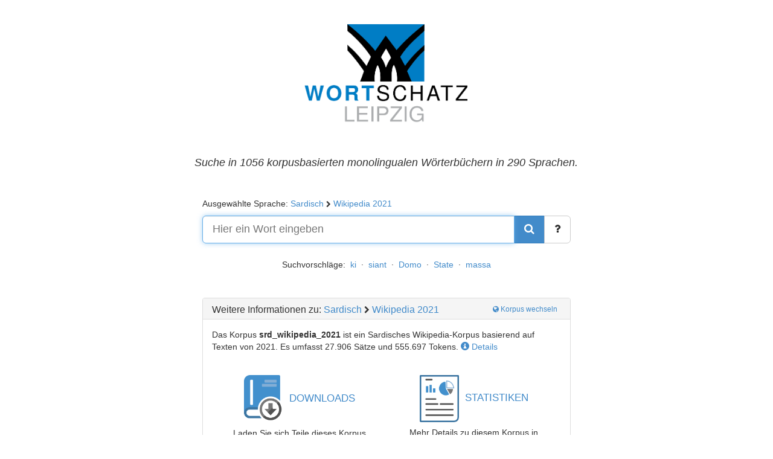

--- FILE ---
content_type: text/html; charset=UTF-8
request_url: https://corpora.uni-leipzig.de/de?corpusId=srd_wikipedia_2021
body_size: 4920
content:
<!DOCTYPE html>
<html xmlns="http://www.w3.org/1999/xhtml">
    <head>
        <meta charset="utf-8">
        <meta http-equiv="X-UA-Compatible" content="IE=edge">
        <meta name="viewport" content="width=device-width, initial-scale=1">
            <title>Leipzig Corpora Collection - Wortschatz Sardisch</title>
    <meta name="description" content="korpusbasierte monolinguale Wörterbücher der Sprache Sardisch, mit 27906 Sätzen. Über 200 weitere Sprachen verfügbar." />
    <meta name="keywords" content="Wörterbuch, einsprachige Wörterbücher, Sprache, dictionary, dictionaries, corpus, corpora, languages, monolingual dictionaries, words, databases" />

        <!-- FA-Icons -->
        <link rel="stylesheet" type="text/css" href="https://corpora.uni-leipzig.de/public/css/font-awesome.min.css" />
        <!-- Bootstrap -->
        <link rel="stylesheet" type="text/css" href="https://corpora.uni-leipzig.de/public/css/bootstrap.min.css" />
        <link rel="stylesheet" type="text/css" href="https://corpora.uni-leipzig.de/public/css/wortschatz.css?l=3" />

        <link rel="stylesheet" type="text/css" href="https://corpora.uni-leipzig.de/public/css/wortschatz_de.css" />

        <!-- HTML5 Shim and Respond.js IE8 support of HTML5 elements and media queries -->
        <!-- WARNING: Respond.js doesn't work if you view the page via file:// -->
        <!--[if lt IE 9]>
        <script src="https://oss.maxcdn.com/html5shiv/3.7.2/html5shiv.min.js"></script>
        <script src="https://oss.maxcdn.com/respond/1.4.2/respond.min.js"></script>
        <![endif]-->
        <link rel="shortcut icon" type="image/x-icon" href="https://corpora.uni-leipzig.de/public/images/favicon.ico" />
        <script type="application/ld+json">
            /*<![CDATA[*/
            {
              "url": "https://corpora.uni-leipzig.de?corpusId=srd_wikipedia_2021",
              "name": "srd_wikipedia_2021",
              "description": "Sardinian Wikipedia corpus based on material from 2021",
              "potentialAction": {"@type":"SearchAction","target":"https://corpora.uni-leipzig.de/word={query}","query-input":"required name=query"},
              "@context": "https://schema.org",
              "@type": "DataSet"
            }/*]]>*/
        </script>
            

    <link rel="canonical" href="https://corpora.uni-leipzig.de/de?corpusId=srd_wikipedia_2021">

    <link rel="alternate" hreflang="de" href="https://corpora.uni-leipzig.de/de?corpusId=srd_wikipedia_2021" />
    <link rel="alternate" hreflang="en" href="https://corpora.uni-leipzig.de/en?corpusId=srd_wikipedia_2021" />
    <link rel="alternate" hreflang="es" href="https://corpora.uni-leipzig.de/es?corpusId=srd_wikipedia_2021" />
    <link rel="alternate" hreflang="fr" href="https://corpora.uni-leipzig.de/fr?corpusId=srd_wikipedia_2021" />
    <link rel="alternate" hreflang="ic" href="https://corpora.uni-leipzig.de/ic?corpusId=srd_wikipedia_2021" />
    <link rel="alternate" hreflang="ar" href="https://corpora.uni-leipzig.de/ar?corpusId=srd_wikipedia_2021" />

    </head>
    <body>
        <div class="wrapper" >
            <div class="container-fluid">
    <div class="frontpage row">
        <div class="col-md-4 col-md-offset-4 col-sm-8 col-sm-offset-2">
            <div id="header">
                <h1>Wortschatz</h1>
            </div>
        </div>

        <div class="col-md-8 col-md-offset-2 col-sm-8 col-sm-offset-2 frontpage-slogan center">
            <h4>Suche in 1056 korpusbasierten monolingualen Wörterbüchern in 290 Sprachen.</h4>
        </div>

        <div class="col-md-6 col-md-offset-3 col-sm-8 col-sm-offset-2">

            <p class="text-left">
                Ausgewählte Sprache:
                <a href="#" data-toggle="modal" data-target="#corpusSelectionModal">Sardisch</a>
                <i class="fa fa-chevron-right" aria-hidden="true" style="font-size: 80%;"></i>
                <a href="#srd" data-toggle="modal" data-target="#corpusSelectionModal" data-open-language="srd">Wikipedia 2021</a>
            </p>

            <!-- Suche-->
            <div class="form-group">
                <form role ="form" method="get" name="frm" id="frm" action="https://corpora.uni-leipzig.de/de/res">
                    <input type="hidden" name="corpusId" value="srd_wikipedia_2021" />
                    <div class="input-group input-group-lg">
                        <input id="searchfield" type="text" class="form-control" name="word" placeholder="Hier ein Wort eingeben" autocomplete="off" autofocus="autofocus" value="">
                        <div class="input-group-btn">
                            <a id="clear-search" class="btn btn-link btn-gray" href="#" style="right: 94px;">
                                <i class="glyphicon glyphicon-remove"></i>
                            </a>

                            <button class="btn btn-primary" type="submit" value="Submit">
                                <i class="fa fa-search"></i>
                            </button>
                            <a class="btn btn-default btn-lg" target="_blank" href="//wortschatz-leipzig.de/de/documentation/faq/#corporaportal_searching" title="Suchmöglichkeiten im Korporaportal">
                                <i class="fa fa-question"></i>
                            </a>
                        </div>

                    </div><!-- /input-group -->

                </form>
            </div>


            <div class="center">
                <!-- Random Words-->
                <div class="random-words">
Suchvorschläge:&nbsp;
    <a href="https://corpora.uni-leipzig.de/de/res?corpusId=srd_wikipedia_2021&word=ki">ki</a>
    &nbsp;·&nbsp;    <a href="https://corpora.uni-leipzig.de/de/res?corpusId=srd_wikipedia_2021&word=siant">siant</a>
    &nbsp;·&nbsp;    <a href="https://corpora.uni-leipzig.de/de/res?corpusId=srd_wikipedia_2021&word=Domo">Domo</a>
    &nbsp;·&nbsp;    <a href="https://corpora.uni-leipzig.de/de/res?corpusId=srd_wikipedia_2021&word=State">State</a>
    &nbsp;·&nbsp;    <a href="https://corpora.uni-leipzig.de/de/res?corpusId=srd_wikipedia_2021&word=massa">massa</a>
    </div>            </div>

        </div>

        <!--Corpora-->
        <div class="col-md-6 col-md-offset-3 col-sm-8 col-sm-offset-2 corpora-box">
            <div class="panel panel-default">

                <div class="panel-heading">
                    <h4 class="panel-title" >
                        <span class="more-information-title">Weitere Informationen zu:</span>
                        <a href="#" data-toggle="modal" data-target="#corpusSelectionModal" title="Korpus wechseln">Sardisch</a>
                        <i class="fa fa-chevron-right" aria-hidden="true" style="font-size: 80%; float: none"></i>
                        <a href="#srd" data-toggle="modal" data-target="#corpusSelectionModal" data-open-language="srd" title="Korpus wechseln">
                            Wikipedia 2021                        </a>
                        <span class="pull-right">
                            <a href="#" class="btn btn-link btn-xs" data-toggle="modal" data-target="#corpusSelectionModal" data-open-language="srd" style="margin-top: -3px;">
                                <i class="fa fa-globe" aria-hidden="true"></i>&nbsp;Korpus wechseln
                            </a>
                        </span>
                    </h4>
                    <div class="clearfix"></div>
                </div>
                <div class="panel-body">
                    <p>
                        Das Korpus <span class="highlight">srd_wikipedia_2021</span> ist ein Sardisches Wikipedia-Korpus basierend auf Texten von 2021.
                                                    Es umfasst <span class="text-nowrap">27.906 Sätze</span>                                und <span class="text-nowrap">555.697 Tokens</span>.
                            <a href="#" data-toggle="modal" data-target="#CorporaInfo" class="text-nowrap"><i class="glyphicon glyphicon-info-sign"></i> Details</a>
                                            </p>
                    <br />

                    <div class="center row">
                        <div class="col-xs-12 col-sm-6">
                            <div class="row">
                                <div class="col-xs-12 visible-xs">
                                    <a class="btn btn-link" target="_blank" href="//wortschatz-leipzig.de/de/download/srd#srd_wikipedia_2021" style="font-size: 1.2em">
                                        <span>DOWNLOADS</span>
                                    </a>
                                </div>
                                <div class="col-xs-5 col-xs-push-7 col-sm-12 col-sm-push-0 corpora-box-symbol">
                                    <a class="btn btn-link" target="_blank" href="//wortschatz-leipzig.de/de/download/srd#srd_wikipedia_2021" style="font-size: 1.2em">
                                        <img src="https://corpora.uni-leipzig.de/public/images/download.png" /><span class="hidden-xs">DOWNLOADS</span>
                                    </a>
                                </div>
                                <div class="col-xs-7 col-xs-pull-5 col-sm-12 col-sm-pull-0">
                                    Laden Sie sich Teile dieses Korpus herunter.
                                </div>
                            </div>
                            <div class="clearfix"></div>
                        </div>

                        <div class="col-xs-12 col-sm-6">
                            <div class="row">
                                <div class="col-xs-12 visible-xs">
                                    <a class="btn btn-link" target="_blank" href="//cls.wortschatz-leipzig.de/de/srd_wikipedia_2021" style="font-size: 1.2em">
                                        <span>STATISTIKEN</span>
                                    </a>
                                </div>
                                <div class="col-xs-5 col-sm-12 corpora-box-symbol">
                                    <a class="btn btn-link" target="_blank" href="//cls.wortschatz-leipzig.de/de/srd_wikipedia_2021" style="font-size: 1.2em">
                                        <img src="https://corpora.uni-leipzig.de/public/images/report.png" /><span class="hidden-xs">STATISTIKEN</span>
                                    </a>
                                </div>
                                <div class="col-xs-7 col-sm-12">
                                    Mehr Details zu diesem Korpus in unseren Korpus- und Sprachstatistiken.
                                </div>
                            </div>
                            <div class="clearfix"></div>
                        </div>

                    </div>

                    <!-- May show additional widgets -->
                    
                </div>
            </div>
        </div>

        
    <div class="modal fade" id="CorporaInfo" tabindex="-1" role="dialog">
         <div class="modal-dialog" role="document">

            <div class="modal-content">
                <div class="modal-header">
                    <button type="button" class="close" data-dismiss="modal" aria-label="Close"><span aria-hidden="true">&times;</span></button>
                    <h4 class="modal-title">
                        Informationen über dieses Korpus:<br />
                        <span class="highlight">
                            Sardisch
                            <i class="fa fa-chevron-right" aria-hidden="true" style="font-size: 80%; float: none"></i>
                            Wikipedia 2021                        </span>
                    </h4>
                </div>
                <div class="modal-body">
                    <div style="margin: 0 5%;">
                        <h4>Beschreibung</h4>
                        <p>Sardisches Wikipedia-Korpus basierend auf Texten von 2021</p>
                        <hr />
                        <h4>Details</h4>

                        <table class="table table-condensed table-borderless">
                            <tr>
                                <th>Name</th>
                                <td>srd_wikipedia_2021</td>
                                                                    <th>Sätze</th>
                                    <td>27.906</td>
                                                            </tr>

                            <tr>
                                <th>Sprache</th>
                                <td>
                                    Sardisch
                                    (<a href="https://en.wikipedia.org/w/index.php?title=ISO_639:srd" target="_blank"><i class="fa fa-wikipedia-w" aria-hidden="true"></i></a>)
                                </td>
                                                                    <th>Types</th>
                                    <td>77.796</td>
                                                            </tr>

                            <tr>
                                <th>Genre</th>
                                <td>Wikipedia</td>
                                                                    <th>Tokens</th>
                                    <td>555.697</td>
                                                            </tr>

                            <tr>
                                <th>Jahr</th>
                                <td>2021</td>
                            </tr>

                            
                        </table>

                        <hr />
                        <h4>Link zum Korpus</h4>
                        <p><a href="https://corpora.uni-leipzig.de?corpusId=srd_wikipedia_2021">https://corpora.uni-leipzig.de?corpusId=srd_wikipedia_2021</a></p>

                                                    <hr />
                            <h4>Wir bedanken uns bei</h4>
                            <p>
                                                                    <a href="https://www.wikipedia.org" target="_blank">Wikipedia</a>: Data<br/>
                                                            </p>
                                                                            <hr />
                            <h4>Annotationen</h4>
                            <p>
                                                                    coocSim<br />
                                                                     GDEX<br />
                                                            </p>
                                                <hr />
                        <h4>Zitieren Sie dieses Korpus</h4>
                        <p>
                            <i>Leipzig Corpora Collection:</i> Sardinian Wikipedia corpus based on material from 2021. Leipzig Corpora Collection. Dataset. https://corpora.uni-leipzig.de?corpusId=srd_wikipedia_2021.
                            <a class="btn btn-link btn-sm" data-toggle="collapse" data-target=".bibtex-code" href="#" role="button" aria-expanded="false" aria-controls="bibtex-code" style="padding:0">BibTeX</a>
                        </p>
                        <div class="collapse bibtex-code">
<pre>
@misc&#123;srd_wikipedia_2021,
    author = {Leipzig Corpora Collection},
    title = &#123;Sardinian Wikipedia corpus based on material from 2021&#125;,
    howpublished = &#123;https://corpora.uni-leipzig.de?corpusId=srd_wikipedia_2021&#125;,
    note = &#123;Accessed: 2025-12-27&#125;
}
</pre>
                        </div>
                    </div>
              </div>
            </div>
          </div>
    </div>







    </div>
</div>
            <div class="push"> </div>
        </div>

        <div class="modal" id="corpusSelectionModal" tabindex="-1" role="dialog" aria-labelledby="myModalLabel" aria-hidden="true"></div>

            <div id="footer">
    <ul id="footerlist" class="breadcrumb">
        <li ><a href="https://www.uni-leipzig.de" title="Universität Leipzig">
            Universität Leipzig</a> </li>
        <li ><a href="https://www.saw-leipzig.de" title="SAW">
            SAW</a> </li>
        <li ><a href="https://infai.org" title="InfAI">
            InfAI</a> </li>
        <li ><a href="//wortschatz-leipzig.de/de" title="Wortschatzportal">
            Wortschatzportal</a> </li>
        <li> <a href="//wortschatz-leipzig.de/de/usage" title="Nutzungsbedingungen">
            Nutzungsbedingungen </a> </li>
        <li> <a href="//wortschatz-leipzig.de/de/privacy" title="Datenschutz">
            Datenschutz </a> </li>
        <li> <a href="//wortschatz-leipzig.de/de/accessibility" title="Barrierefreiheit">
            Barrierefreiheit </a> </li>
        <li> <a href="//wortschatz-leipzig.de/de/contact" title="Kontakt">
            Kontakt </a> </li>
        <li> <a href="//wortschatz-leipzig.de/de/download" title="Downloads">
            Downloads </a> </li>
        <li> <!-- Extra small button group: dropdown/languages -->
            <div class="btn-group btn-group-xs dropup">
                <div class="btn-group btn-group-xs">
                    <a  class="btn btn-xs dropdown-toggle" data-toggle="dropdown">
                        <span class="glyphicon glyphicon-globe"></span> <span id="layoutLanguage">Deutsch</span>
                        <span class="caret"></span>
                    </a>
                    <ul class="dropdown-menu" role="menu">
                        <li><a id ="en" title="Change Language to English" href="https://corpora.uni-leipzig.de/en?corpusId=srd_wikipedia_2021">English
                                                    </a></li>
                        <li><a id="de" title="Change Language to German" href="https://corpora.uni-leipzig.de/de?corpusId=srd_wikipedia_2021">Deutsch
                            <span class='glyphicon glyphicon-ok'></span>                        </a></li>
                        <li><a id ="fr" title="Change Language to French" href="https://corpora.uni-leipzig.de/fr?corpusId=srd_wikipedia_2021">Français
                                                    </a></li>
                        <li><a id ="fr" title="Change Language to Spanish" href="https://corpora.uni-leipzig.de/es?corpusId=srd_wikipedia_2021">Español
                                                    </a></li>
                        <li><a id="ic" title="Change Language to Icelandic" href="https://corpora.uni-leipzig.de/ic?corpusId=srd_wikipedia_2021">Íslenska
                                                    </a></li>
                        <li><a id ="ar" title="Change Language to Arabic" href="https://corpora.uni-leipzig.de/ar?corpusId=srd_wikipedia_2021">العربية
                                                    </a></li>
                    </ul>
                </div>
            </div>
        </li>
    </ul>

    <span id="copyright">© 1998 - 2025 Deutscher Wortschatz. Alle Rechte vorbehalten.</span>
</div>


        <script src="https://corpora.uni-leipzig.de/public/js/jquery-2.1.0.min.js" type="text/javascript"></script>
        <script src="https://corpora.uni-leipzig.de/public/js/bootstrap.min.js" type="text/javascript"></script>
        <script src="https://corpora.uni-leipzig.de/public/js/wortschatz.js?l=2" type="text/javascript"></script>
        <script type="text/javascript">
            var globals = {
                webservice_url: "https://corpora.uni-leipzig.de/de/webservice/index",
                corpusId : "srd_wikipedia_2021",
                word: "",
                view_language: "de"
            };
        </script>
            
            <script type="text/javascript">
                $(document).ready(function(){
                    autocomplete({
                        selector: "#searchfield",
                        api_url: "https://corpora.uni-leipzig.de/de/webservice/loadSimilarWords?corpusId=srd_wikipedia_2021",
                    });

                    initRandomLoad("#bt_random", "https://corpora.uni-leipzig.de/de/webservice/randomWords?corpusId=srd_wikipedia_2021", '#ul_randomWords');

                    // on open corpus selection popup
                    $('#corpusSelectionModal').on('show.bs.modal', function (event) {
                        var api_url = "https://corpora.uni-leipzig.de/de/webservice/loadCorpusSelection?corpusId=srd_wikipedia_2021&word=";
                        openCorpusSelectionPopup($(this), api_url, event);
                    });

                    // on close corpus selection popup
                    $('#corpusSelectionModal').on('hide.bs.modal', function (event) {
                        closeCorpusSelectionPopup($(this), event);
                    });

                    // open corpus slection poup if 3 letter url hash given
                    if (window.location.hash.substr(1).length == 3) {
                        $('#corpusSelectionModal').modal();
                    }

                    $('.wordBoxTT').each(function() {
                        $(this).tooltip();
                      });

                    $("form#frm").submit(function(e) {
                        if ( $("#searchfield").val() == "" ) {
                            e.preventDefault();
                        }
                    });

                    initSearchClear("#clear-search", "#searchfield");
                });
            </script>

        <!-- Matomo -->
        <script>
            var _paq = window._paq = window._paq || [];
            _paq.push(['trackPageView']);
            _paq.push(['enableLinkTracking']);
            (function() {
                var u="https://analytics.saw-leipzig.de/";
                _paq.push(['setTrackerUrl', u+'matomo.php']);
                _paq.push(['setSiteId', '19']);
                var d=document, g=d.createElement('script'), s=d.getElementsByTagName('script')[0];
                g.async=true; g.src=u+'matomo.js'; s.parentNode.insertBefore(g,s);
            })();
        </script>
        <noscript>
            <img referrerpolicy="no-referrer-when-downgrade" src="https://analytics.saw-leipzig.de/matomo.php?idsite=19&amp;rec=1" style="border:0" alt="" />
        </noscript>
        <!-- End Matomo Code -->

        

     </body>
</html>


--- FILE ---
content_type: text/css
request_url: https://corpora.uni-leipzig.de/public/css/wortschatz.css?l=3
body_size: 4056
content:
/*
    slide.css attached. needs cleanup.
*/


/* Pushes Footer to the Bottom*/

* {
    margin: 0;
}

html,
body {
    height: 100%;
}

.wrapper {
    min-height: 100%;
    min-width: 340px;
    height: auto !important;
    height: 100%;
    margin: 0 auto -4.5em;
}

.center {
    text-align: center;
}

.push {
    height: 4.5em;
    clear: both;
}


/* NON-SPECIFIC */

h1 {
    display: none;
}


/* Important for Buttons with symbols: */

.btn i {
    line-height: inherit;
}


/* INDEX PAGE*/


/* I want my glyphicons to float left */

.panel-title .fa,
.modal-title .fa {
    display: inline-block;
    float: left;
}


/* remove Padding from button-glyph */

.buttonglyph {
    padding: 0;
}

.desc_nowrap {
    white-space: nowrap;
}

.frontpage-slogan {
    margin-top: 30px;
    margin-bottom: 38px;
    font-style: italic;
}


/* SUGGESTION LIST */

#searchfield.active {
    border-bottom-left-radius: 0px;
}

.suggestionList {
    left: auto;
    border-top: none;
    margin-top: 0px;
    border-top-right-radius: 0px;
    border-top-left-radius: 0px;
    min-width: 220px;
}

.random-words {
    margin: 25px;
}

.frontpage .panel {
    margin-top: 20px;
}

.frontpage .panel-heading {
    padding-bottom: 5px;
}

.frontpage .panel-title>a {
    color: #428bca;
}
.frontpage .panel-title>a:hover {
    color: #2a6496;
}

.frontpage .corpora-box .center.row {
    max-width: 800px;
    margin: 0 auto;
}

.frontpage .corpora-box .corpora-box-symbol img {
    width: 65px;
    opacity: 0.85;
    margin: 0 10px 0 0;
}

.frontpage .corpora-box .corpora-box-symbol a:hover img {
    opacity: 1;
    filter: drop-shadow(2px 2px 4px rgba(102,175,233,.6));

}

@media (max-width: 767px) {
    .frontpage .corpora-box .more-information-title {
        display: block;
        margin-bottom: 3px;
    }
    .frontpage .corpora-box .center.row {
        max-width: 600px;
        margin: 0 auto;
    }
    .frontpage .corpora-box .center.row>div>div.row {
        max-width: 300px;
        margin-bottom: 15px;
    }
    .frontpage .corpora-box .center.row>div:nth-child(2)>div.row {
        float: right;
    }
    .frontpage .corpora-box .center.row>div:last-child>div.row {
        margin-bottom: 0;
    }
    .frontpage .corpora-box img {
        width: 55px;
    }
}

.frontpage .widgets-header {
    margin: 20px -15px 15px -15px;
    padding: 1px 15px;
    font-size: 16px;
    border-bottom: 1px solid #dddddd;
}

.frontpage .widgets-header h4 {
    font-size: 16px;
}

.frontpage .widgets-body {
    max-width: 800px;
    margin: 0 auto;
    display: flex;
    flex-flow: row wrap;
    justify-content: center;
}

.frontpage .widget {
    margin-bottom: 15px;
    padding: 0 15px;
}

.frontpage .widget hr {
    margin-top: 0px;
    margin-bottom: 15px;
}

.frontpage .widget .widget-symbol {
    min-height: 65px;
    display: table;
    margin: 0 auto;
}

.frontpage .widget .widget-symbol>a,
.frontpage .widget .widget-symbol>img {
    display: table-cell;
    vertical-align: middle;
}

.frontpage .widget .widget-symbol img {
    width: auto;
    max-width: 155px;
    opacity: 0.85;
}

.frontpage .widget .widget-symbol a:hover img {
    opacity: 1;
    filter: drop-shadow(2px 2px 4px rgba(102,175,233,.6));
}

.frontpage .widget .widget-btn {
    margin: 10px;
}

@media (max-width: 767px) {
    .frontpage .widgets-body {
        max-width: 600px;
        margin: 0 auto;
    }
}

@media (min-width: 768px) {
    .frontpage .widget {
        width: 50%;
    }
}


/* FOOTER */

#footer {
    background: #F5F5F5;
    width: 100%;
    padding-top: 4px;
    min-height: 4.5em;
    box-shadow: 0px -1px 1px rgba(0, 0, 0, 0.05);
    border-top: 1px solid #DDD;
    text-align: center;
}

#footer p {
    font-size: 12px;
    color: #333;
    margin-bottom: 1px;
}

#footerlist {
    margin-bottom: 2px;
    padding-top: 2px;
    padding-bottom: 2px;
}

#footerlist li {
    display: inline-block;
    margin-right: 5px;
}

#footerlist ul.dropdown-menu {
    min-width: auto;
}

#footerlist ul.dropdown-menu li {
    display: list-item;
    margin-right: 0px;
}

#copyright {
    color: #808080;
    font-size: 13px;
}


/* RESPAGE */

.navbar-header {
    min-height: 75px;
    /*width: 200px; */
}

.navbar-brand-ws {
    padding-top: 2px;
    padding-bottom: 2px;
    width: 100%;
    max-width: 168px;
    margin-left: auto !important;
    margin-right: auto !important;
}

#header {
    /*margin-top: 5%;*/
    background: url("../images/en/logo_large.png") no-repeat center center;
    height: 170px;
    background-size: auto 170px;
}

@media (min-width: 1170px) {
    #header {
        margin: 10% 0 10px 0;
    }
}

.logo_small {
    display: block;
    height: 71px;
    background-image: url("../images/logo_small.png");
    background-size: 68px 51px;
    background-repeat: no-repeat;
    background-position: center center;
}

@media (max-width: 768px) {
    .logo_small {
        background-image: url("../images/en/logo_small.png");
        background-size: 168px 68px;
    }
}

.logo {
    width: 100%;
}

.res-form {
    margin-top: 20px;
}

.res-suggestion {
    margin-top: -15px;
}

.navbar-btn {
    margin-top: 15px;
    margin-bottom: 15px;
}

.respanel {
    margin-bottom: 10px;
}

.frontpageResDesc {
    margin: 20px 0;
    text-align: left;
}

.resDesc {
    margin-top: 16px;
    margin-bottom: 2px;
    padding: 2px 5px;
}

.resDesc .info_link {
    margin: 3px 2px 0 0;
}

.resDesc .info_link i.glyphicon {
    font-size: 15px;
}

.resAllButton {
    padding-left: 0px;
    cursor: pointer;
}

.resDescBtns {
    margin-top: 4px;
    text-align: center;
}

.langButtonsWrapper {
    margin: 10px 0;
}

.resDescBtns a {
    display: inline-block;
    margin: 5px 0 5px 5px;
    width: 50px;
    height: 30px;
    border-radius: 15px;
    text-align: center;
    padding-top: 2px;
    line-height: 0.9em;
    font-size: 11px;
}

.resDescBtns span {
    display: inline-block;
    line-height: 15px;
}

.resDescBtns i.glyphicon {
    width: 100%;
    display: inline-block;
}

a.info_link {
    width: 26px;
}

.info_link i.glyphicon {
    font-weight: bold;
    font-size: 17px;
    line-height: 7px;
}

.download_link i.glyphicon {
    line-height: 16px;
}

a.download_link {
    width: 52px;
}

.resDesc .fa-bars {
    font-size: 18px;
}

.resDescMenu i {
    width: 25px;
    text-align: center;
}

.resDescMenu .info_link {
    margin: 0
}

.resWord {
    font-size: 24px;
}

.wordBoxIntro {
    margin-right: 1em;
    white-space: nowrap;
}

.toggleBtn {
    margin-right: 1em;
}

.exampleSencentes {
    padding-left: 10px;
    margin-bottom: 0px;;
}

.boxPlusMinus {
    list-style: none;
    text-align: center;
    margin: 10px 0 0 0;
}

.boxPlusMinus li {
    display: inline-block;
    min-width: 3em;
}

.resList {
    padding-left: 0px;
    list-style: none;
}


/* Styling for MODAL in php/corpusSelectionModal.php */

#corpusSelectionModal .modal-title {
    text-align: center;
}

#corpusSelectionModal .list-group {
    text-align: left;
    padding-left: 40px;
}

#corpusSelectionModal .list-group-item {
    display: inline-block;
    padding: 0px;
    margin: 0;
    font-size: 0.8em;
    border: none;
    border-radius: 3px;
}

#corpusSelectionModal .list-group-item a.btn-modal {
    border-right: 1px solid transparent;
}

#corpusSelectionModal .list-group-item a:hover,
#corpusSelectionModal .list-group-item a.hover,
#corpusSelectionModal .list-group-item button:hover {
    background-color: #428BCA;
    color: #FFF;
    text-decoration: none;
    outline: none;
}

#corpusSelectionModal .list-group-item button:focus {
    outline: none;
}

#corpusSelectionModal .pusher {
    width: 100%;
    height: 0px;
    margin: 3px 0;
    padding: 0;
    list-style: none;
    display: block;
}

#corpusSelectionModal .modal-letter {
    font-size: 2em;
    min-width: 40px;
    margin-left: -40px;
    display: inline-block;
    top: 5px;
    text-align: center;
    line-height: 1;
}

#corpusSelectionModal .modal-letter + .list-group-item {
    margin-left: -4px;
}

#corpusSelectionModal .btn-modal {
    border: none;
    color: #428BCA;
    padding: 4px 5px;
    background: transparent;
}

#corpusSelectionModal button.btn-modal {
    padding: 4px 5px;
    margin-right: 6px;
}

#corpusSelectionModal .btn-modal-before-dropddown {
    padding-right: 2px;
}

#corpusSelectionModal .check {
    display: none;
    color: #428BCA;
}

#corpusSelectionModal .li:hover .check {
    color: #FFF;
}

#corpusSelectionModal .list-group-item.open .btn-modal {
    background: #428BCA;
    color: white
}

#corpusSelectionModal .list-group-item.open a.btn-modal {
    border-right: 1px solid white;
    border-top-right-radius: 0;
    border-bottom-right-radius: 0;
    border-bottom-left-radius: 0;
}

#corpusSelectionModal .list-group-item.open button.btn-modal {
    border-top-left-radius: 0;
    border-bottom-left-radius: 0;
    border-bottom-right-radius: 0;
}

#corpusSelectionModal .corpus-languages-list-item {
    position: absolute;
    display: block;
    z-index: 2;
    margin: -1px 0 5px -4px;
    left: 56px;
    right: 16px;
}

#corpusSelectionModal .corpus-languages-list-item>div {
    columns: 180px auto;
    column-gap: 80px;
    list-style-type: none;
    margin: 0;
    padding: 5px;
    border-color: #428BCA;
}

#corpusSelectionModal .corpus-languages-list-item .col-genre.avoid-page-break {
    -webkit-column-break-inside: avoid;
    page-break-inside: avoid;
    break-inside: avoid;
}

#corpusSelectionModal .corpus-languages-list-item .corpus-language-entry {
    padding: 2px 5px;
    margin: 0;

    -webkit-column-break-inside: avoid;
    page-break-inside: avoid;
    break-inside: avoid;
}

@-moz-document url-prefix() {
    #corpusSelectionModal .corpus-languages-list-item>div {
        column-gap: 40px;
    }

    #corpusSelectionModal .corpus-languages-list-item .col-genre.avoid-page-break {
        display: inline-grid;
        min-width: 220px;
    }


}

#corpusSelectionModal .corpus-languages-list-item .label {
    margin-bottom: 4px;
    display: inline-block; font-size: 90%; width: 100%;
    padding: 0 0 .3em .1em;
    background: none;
    letter-spacing: .1em;
    color: #333;
    border-bottom: 1px solid #727272;
    border-radius: 0;
    text-align: left;
}

#corpusSelectionModal .corpus-languages-list-item a.btn {
    position: relative;
    border: none;
    width: 100%;
    text-align: left;
    overflow: hidden;
}

#corpusSelectionModal .corpus-languages-list-item a.btn:hover {
    background: #b1b1b1;
}

#corpusSelectionModal .corpus-languages-list-item .corpus-language-genre {
    display: inline-block;
    min-width: 40px;
    margin-right: 10px;
}

#corpusSelectionModal .corpus-languages-list-item .glyphicon-star {
    position: absolute;
    right: 0px;
    background: white;
    float: right;
    margin: 3px 2px;
    background: white;
    box-shadow: 0 0 3px 3px white;
}

#corpusSelectionModal .corpus-languages-list-item a.btn:hover .glyphicon-star {
    color: #333;
    background: #b1b1b1;
    box-shadow: 0 0 3px 3px #b1b1b1;
}


/* Tooltip width */

div.tooltip-inner {
    max-width: 350px;
    width: 100%;
}


/*End Modal */


/* old styles for res.php still in use, TODO: order*/

svg {
    width: 100%;
    height: 100%;
    margin: 0px;
    position: relative;
    bottom: 0px;
}

#transparentBody {
    opacity: 1.0;
    filter: alpha(opacity=100);
}

#graph {
    width: 100%;
    height: 400px;
    margin: auto;
}


/* TODO: Not yet cleaned */


/* BOX Styling */

.clickable {
    cursor: pointer;
}

.hdr h4 {
    display: inline;
    margin-right: 5px;
}

.lang {
    font-size: 9pt;
    font-family: Calibri;
    color: #FFFFFF;
    text-decoration: none;
}

#panel .content .right {
    border-right: 1px solid #333;
}


/* Graph things */


/*for d3 graph view*/


/*from otto@studserv.uni-leipzig.de*/

.link {
    stroke: grey;
    stroke-dasharray: (1, 2);
    stroke-width: 10px;
    stroke-opacity: .6;
    stroke-profile: 10% 0, 70% 10%, 30% repeat;
    stroke-linecap: round;
}

.node text {
    pointer-events: none;
    font: 10px sans-serif;
    fill: white;
}

.nodemenu {
    cursor: pointer;
    display: none;
    fill: grey;
    stroke-width: 1px;
    stroke: lightgrey;
}

.nodemenutext {
    display: none;
}

.bgText {
    fill: steelblue;
    opacity: 0.9;
    stroke-width: 1px;
    stroke: grey;
}

.wait {
    background: url("../images/loading_check.gif") no-repeat;
    width: 24px;
    height: 24px;
    display: block;
    margin: 0 auto;
}

#graph svg {
    display: none;
}

.graph-placeholder {
    position: relative;
    overflow: hidden;
    width: 100%;
    height: 100%;
    text-align: center;
}

.graph-placeholder img {
    opacity: 0.5;
    margin: 0 auto;
    width: auto;
    max-width: 100%;
    max-height: 100%;
    filter: blur(3px) grayscale(45%);
}


/* graph placeholder shine effekt */

#graph .graph-placeholder:after {
    content: '';
    top: 0;
    transform: translateX(100%);
    width: 100%;
    height: 100%;
    position: absolute;
    z-index: 1;
    animation: slide 1.5s infinite;
    opacity: 0.75;
    /* CSS Gradient - complete browser support from http://www.colorzilla.com/gradient-editor/ */
    background: -moz-linear-gradient(left, rgba(255, 255, 255, 0) 0%, rgba(255, 255, 255, 0.8) 50%, rgba(128, 186, 232, 0) 99%, rgba(125, 185, 232, 0) 100%);
    /* FF3.6+ */
    background: -webkit-gradient(linear, left top, right top, color-stop(0%, rgba(255, 255, 255, 0)), color-stop(50%, rgba(255, 255, 255, 0.8)), color-stop(99%, rgba(128, 186, 232, 0)), color-stop(100%, rgba(125, 185, 232, 0)));
    /* Chrome,Safari4+ */
    background: -webkit-linear-gradient(left, rgba(255, 255, 255, 0) 0%, rgba(255, 255, 255, 0.8) 50%, rgba(128, 186, 232, 0) 99%, rgba(125, 185, 232, 0) 100%);
    /* Chrome10+,Safari5.1+ */
    background: -o-linear-gradient(left, rgba(255, 255, 255, 0) 0%, rgba(255, 255, 255, 0.8) 50%, rgba(128, 186, 232, 0) 99%, rgba(125, 185, 232, 0) 100%);
    /* Opera 11.10+ */
    background: -ms-linear-gradient(left, rgba(255, 255, 255, 0) 0%, rgba(255, 255, 255, 0.8) 50%, rgba(128, 186, 232, 0) 99%, rgba(125, 185, 232, 0) 100%);
    /* IE10+ */
    background: linear-gradient(to right, rgba(255, 255, 255, 0) 0%, rgba(255, 255, 255, 0.8) 50%, rgba(128, 186, 232, 0) 99%, rgba(125, 185, 232, 0) 100%);
    /* W3C */
    filter: progid: DXImageTransform.Microsoft.gradient( startColorstr='#00ffffff', endColorstr='#007db9e8', GradientType=1);
    /* IE6-9 */
}


/* graph placeholder shine animation */

@keyframes slide {
    0% {
        transform: translateX(-200%);
    }
    100% {
        transform: translateX(0%);
    }
}


/*more switch*/

.box_more_wrapper .box_more,
.box_more_wrapper .btn_less {
    display: none;
}

#bt_random {
    margin-right: 5px;
    line-height: 1.3;
}

span.highlight {
    font-weight: bold;
}

.info-icon {
    font-size: 1.2em;
    margin-top: 3px;
}

#coocBoxLeftRight .panel {
    margin-bottom: 10px;
}

#coocBoxLeftRight .panel-title h4 {
    font-size: 16px;
}

#coocBoxLeftRight .boxIntro {
    font-size: 14px;
    ;
}

#coocBoxLeftRight .navbar {
    border-bottom-left-radius: 0px;
    border-bottom-right-radius: 0px;
    border: none;
    padding-bottom: 0;
    margin: 5px 0 -24px 30px;
    background: none;
}

#coocBoxLeftRight .navbar ul {
    border: none;
}

#coocBoxLeftRight .navbar li {
    width: 25%;
}

#coocBoxLeftRight .navbar a {
    color: #555 !important;
    font-size: 16px;
    line-height: 20px;
    height: 100%;
    text-align: left;
    border: 1px solid #ddd;
    border-top-left-radius: 0px;
    border-top-right-radius: 0px;
    outline: none;
    margin: 5px -1px -5px 0;
    padding: 5px 15px;
}

#coocBoxLeftRight .navbar>ul>li:first-child>a {
    border-top-left-radius: 4px;
}

#coocBoxLeftRight .navbar>ul>li:last-child>a {
    border-top-right-radius: 4px;
}

#coocBoxLeftRight li.active>a {
    border-bottom-color: transparent;
    margin-top: 0px;
    padding-top: 10px;
    color: #333 !important;
    border-radius: 4px 4px 0 0;
}

.langButtons {
    border-radius: 0;
}

.btn-gray {
    color: #777
}

.btn-gray:hover,
.btn-gray:focus {
    color: #000000;
    box-shadow: none;
}

#clear-search {
    position: absolute !important;
    right: 15px;
    z-index: 2;
    top: 1px;
    font-size: 12px;
}

.input-group-lg #clear-search {
    font-size: 14px;
}

.bibtex {
    font-style: italic;
}

.table-borderless>thead>tr>th, .table-borderless>tbody>tr>th, .table-borderless>tfoot>tr>th, .table-borderless>thead>tr>td, .table-borderless>tbody>tr>td, .table-borderless>tfoot>tr>td {
    border: none;
}


--- FILE ---
content_type: text/css
request_url: https://corpora.uni-leipzig.de/public/css/wortschatz_de.css
body_size: 139
content:
#header {
	 background-image: url("../images/de/logo_large.png")
}


@media (max-width: 768px) {
   .logo_small {
      background-image: url("../images/de/logo_small.png");
   }
}

--- FILE ---
content_type: application/javascript
request_url: https://corpora.uni-leipzig.de/public/js/wortschatz.js?l=2
body_size: 6511
content:
/**
 * Realize autocomplete dropdown (ul>li) on an input value from api endpoint
 * @param {Object} options Pass input selector and api url
 */
function autocomplete(options) {
    var self = this;
    var currentFocus;
    var prevVal = "";

    var optionsDefault = {
        selector: "#searchfield",
        minLength: 4,
        api_url: "",
    }
    options = Object.assign({}, optionsDefault, options);
    var inp = document.querySelector(options.selector);
    if (!inp) return this;

    var ul = document.createElement("ul");
    ul.classList.add("suggestionList", "dropdown-menu");
    ul.setAttribute("role", "menu");
    $(inp).after(ul);

    // input change event listener
    inp.addEventListener("input", function(e) {
        var val = this.value.trim();

        currentFocus = -1;
        inp.dataset.value = val;

        if (val.length == 0 || !prevVal.includes(val)) {
            self.closeList();
        }

        if (val.length >= options.minLength && val != prevVal) {
            self.fetchSuggestions(val, function(arr) {
                self.closeList();
                self.createList(arr, val);
            })
        } else {
            self.updateList(val);
        }
        prevVal = val;
    });

    // input listener for keys: up, down, esc and enter
    inp.addEventListener("keydown", function(e) {
        var lis = ul.getElementsByTagName("li");
        if (!lis || lis.length == 0) return false;

        if (e.keyCode == 40) { // DOWN
            currentFocus++;
            self.addActive(lis);
            e.preventDefault()
        } else if (e.keyCode == 38) { // UP
            currentFocus--;
            self.addActive(lis);
            // prevent caret positioning to start
            e.preventDefault();
        } else if (e.keyCode == 27) { // ESC
            // close list and set previous value
            self.setValue(inp.dataset.value)
            self.closeList();
        } else if (e.keyCode == 9) { // TAB
            self.closeList();
        } else if (e.keyCode == 13) { // ENTER
            if (currentFocus > -1) {
                // enter a value in the list
                lis[currentFocus].click();
            }
        }
    });

    // close list on clickTurkeyomewhere in the document
    document.addEventListener("click", function(e) {
        if (e.target != inp) {
            self.closeList();
        }
    });

    /**
     * Get suggestions from api. Returns values array in callback method
     * @param {String} value The word to search
     * @param {Function} callback Callback method
     */
    this.fetchSuggestions = function(value, callback) {
        $.get(options.api_url, { word: value }, function(res) {
            if (!res.success || res.data.length <= 0) {
                return callback([]);
            }
            callback(res.data);
        });
    }

    /**
     * Create the autocomplete list
     * @param {Array} arr The list values
     * @param {String} val The word
     */
    this.createList = function(arr = [], val = "") {
        var i, li
        for (i = 0; i < arr.length; i++) {
            if (arr[i].substr(0, val.length).toUpperCase() == val.toUpperCase()) {
                li = document.createElement("li");
                // make the matching letters bold:
                li.innerHTML = "<a href='#'><strong>" + arr[i].substr(0, val.length) + "</strong>" + arr[i].substr(val.length) + "</a>";
                li.classList.add("searchOption")
                li.dataset.value = arr[i];
                // add click on element event listener
                li.addEventListener("click", function(e) {
                    self.setValue(this.dataset.value);
                    $(inp).parentsUntil("form").parent().submit();
                });
                ul.append(li);
            }
        }
        $(ul).show();
        $(inp).addClass("active")
        if ($(ul).children().length == 0) self.closeList();
    }

    /**
     * Update letters highlighting in autocomplete list
     * @param {string} val
     */
    this.updateList = function(val = "") {
        $(ul).find("li").each(function(i, el) {
            var orgVal = $(el).data("value");
            $(el).html("<a href='#'><strong>" + orgVal.substr(0, val.length) + "</strong>" + orgVal.substr(val.length) + "</a>");
        })
    }

    /**
     * Set input value
     * @param {String} value
     */
    this.setValue = function(value = "") {
        inp.value = value;
        inp.focus();
    }

    /**
     * Focus the current list element and set input value. Depends from currentFocus
     * @param {Array} lis Array of li-Elements
     */
    this.addActive = function(lis = []) {
        if (!lis || lis.length == 0) return false;
        self.removeActive(lis);

        if (currentFocus >= lis.length) currentFocus = -1;
        if (currentFocus < -1) currentFocus = (lis.length - 1);

        if (currentFocus == -1) {
            self.setValue(inp.dataset.value);
            return false;
        }

        self.setValue(lis[currentFocus].dataset.value);
        lis[currentFocus].classList.add("active");
    }

    /**
     * Remove "active" class from all li-Elemens
     * @param {Array} list Array of li-Elements
     */
    this.removeActive = function(lis) {
        for (var i = 0; i < lis.length; i++) {
            lis[i].classList.remove("active");
        }
    }

    /**
     * Close the list
     */
    this.closeList = function() {
        currentFocus = -1
        ul.innerHTML = "";
        $(ul).hide();
        $(inp).removeClass("active")
    }

    return this;
}

/*
Randombutton: loads some new randomWords on Click
*/
function initRandomLoad(buttom_selector, api_url, list_selector) {
    $(buttom_selector).click(function() {
        $.get(api_url, {}, function(res) {
            $(list_selector).html("");
            $(res.data).each(function(i, word) {
                var link = $("<a />");
                link.text(word.word);
                link.attr('href', word.url);
                $(list_selector).append($("<li />").append(link));
            });
        });
    });
}


function InitLoadMore(options) {
    $(options.wrapper).each(function() {
        var me = this;
        $(options.btn_more, me).click(function() {
            $(options.btn_more, me).css("display", "none");
            $(options.box_more, me).css("display", "inline");
            $(options.btn_less, me).css("display", "inline");
        });

        $(options.btn_less, me).click(function() {
            $(options.btn_more, me).css("display", "inline");
            $(options.box_more, me).css("display", "none");
            $(options.btn_less, me).css("display", "none");
        });
    });

    $("[data-more-action]").click(function() {
        var btn = this;

        var params = {};
        params.corpusId = globals.corpusId;
        params.action = $(btn).data("more-action");
        params.word = globals.word;
        params.limit = $(btn).data("more-limit");

        var offset = $(btn).data("more-offset") || 0;
        offset += $(btn).data("more-limit");
        params.offset = offset;
        $(this).data("more-offset", offset);

        $.ajax({
            url: globals.webservice_url,
            data: params,
            method: 'GET',
            success: function(res) {
                $("#" + $(btn).data("more-container")).append(res.data.view);

                if (!res.data.has_more) {
                    $(btn).hide();
                }
            },
            error: function() {
                $(btn).hide();
            }
        });
    });
}

/**
 * Load content from webservice API and add/append to page
 * @param {string} container
 * @param {string} action
 * @param {object} params
 * @param {function} callback
 */
function loadPagePart(container, action, params, callback) {
    if (typeof(callback) == "undefined") {
        callback = function(res) {};
    }

    if (typeof(params) == "undefined") {
        params = {};
    }

    params.corpusId = globals.corpusId;
    params.action = action;
    params.word = globals.word;

    $.ajax({
        url: globals.webservice_url,
        data: params,
        method: 'GET',
        success: function(res) {
            // may append content if offset given
            if (params.hasOwnProperty('offset') && res.trim() != "") {
                $(".boxPlusMinus", container).remove();
                $(".cnt", container).append($(".cnt", res).html());
            } else {
                $(container).html(res);
            }
            callback(res);

            InitLoadMore({
                wrapper: container + ' .box_more_wrapper',
                'btn_more': '.btn_more',
                'box_more': '.box_more',
                'btn_less': '.btn_less'
            });
        },
        error: function() {
            $(container).html("");
            callback("");
        }
    });

}

var enableToggle = true;

function toggleBox(wrapper_selector, e) {
    if (!enableToggle) {
        enableToggle = true;
        return true;
    }

    var panelBody = $(".panel > .panel-body", wrapper_selector);
    if (panelBody.is(":visible")) {
        panelBody.slideUp();
        $(".panel > .panel-heading .boxIntro", wrapper_selector).show();
        $(".panel > .panel-heading .panel-title-decreased", wrapper_selector).show();
        $(".panel > .panel-heading .panel-title-expanded", wrapper_selector).hide();
        $(".panel > .panel-heading .title-colon", wrapper_selector).show();

        $(".panel > .panel-heading .toggleBtn", wrapper_selector).removeClass("fa-caret-up");
        $(".panel > .panel-heading .toggleBtn", wrapper_selector).addClass("fa-caret-down");

        $.get(globals.webservice_url, { action: "togglePanel", selector: wrapper_selector, toggel: 'close', corpusId: globals.corpusId });
    } else {
        panelBody.slideDown();
        $(".panel > .panel-heading .boxIntro", wrapper_selector).hide();
        $(".panel > .panel-heading .panel-title-decreased", wrapper_selector).hide();
        $(".panel > .panel-heading .panel-title-expanded", wrapper_selector).show();
        $(".panel > .panel-heading .title-colon", wrapper_selector).hide();

        $(".panel > .panel-heading .toggleBtn", wrapper_selector).addClass("fa-caret-up");
        $(".panel > .panel-heading .toggleBtn", wrapper_selector).removeClass("fa-caret-down");
        $.get(globals.webservice_url, { action: "togglePanel", selector: wrapper_selector, toggel: 'open', corpusId: globals.corpusId });

        // hack to show the graph after init an hidden graph
        // or after resizing the window while graph is not show
        // we trigger a windows resize here to trigger an recalculation of the graph size
        // otherwise the graphsize is 0x0
        // see also https://github.com/jtblin/angular-chart.js/issues/29
        if (wrapper_selector == "#graphBox") {
            window.dispatchEvent(new Event('resize'));
        }
    }
}

function preventToggle() {
    enableToggle = false;

    return true;
}


function loadGraph(webservice_url) {
    var params = {};
    params.corpusId = globals.corpusId;
    params.action = "loadGraph";
    params.word = globals.word;

    $.ajax({
        url: globals.webservice_url,
        data: params,
        method: 'GET',
        success: function(res) {
            if (res.data.links.length == 0) {
                $("#graphBox>.panel").hide();
                return;
            }
            $("#graphBox>.panel").show();
            var graph = new wortschatzGraph("graph");
            graph.addURLLinksToNodes(res.data.url);
            graph.addLinks(res.data.links, res.data.word);
            // fadeout placeholder, fadein graph
            // use timeout to wait until graph is initiated
            setTimeout(function() {
                $("#graph .graph-placeholder").fadeOut(400, function() {
                    $("#graph .graph-placeholder").remove();
                    $("#graph svg").fadeIn();
                });


            }, 300);
        },
        error: function() {
            $("#graphBox>.panel").hide();
        }
    });
}

/**
 * Init the cooc boxes (left and right)
 * @param {String} res
 * @param {String} id
 */
function initLeftRightCoocsTab(res, id) {
    var coocBoxesLength = 2 // numbers of cooc boxes, required to handle last cooc box loading
    var defaultTabId = $(".tab-pane", wrapper).first().attr("id");
    var wrapper = "#coocBoxLeftRight";
    if (typeof initedCoocs == "undefined") initedCoocs = {};

    if ($("#" + id + " .cnt").text().trim() == "") {
        res = "";
    }
    initedCoocs[id] = res;
    var notEmptyCoocs = Object.values(initedCoocs).filter(function(a) { return a != "" });

    // hide complete box if no coocs loaded
    if (Object.keys(initedCoocs).length == coocBoxesLength && notEmptyCoocs.length == 0) {
        $(wrapper).hide();
        return;
    }

    // change box title if just one box loaded
    if (Object.keys(initedCoocs).length == coocBoxesLength && notEmptyCoocs.length == 1) {
        var showCoocId = Object.keys(initedCoocs).filter(function(a) { return initedCoocs[a] != "" });
        $(".panel-title", wrapper).html($(".panel-title", initedCoocs[showCoocId]));
    }

    if (res == "") return;

    // show tab nav
    if (notEmptyCoocs.length > 1) {
        $(".navbar", wrapper).removeClass('hidden');
    }
    $("ul.nav a[href='#" + id + "']", wrapper).parent().removeClass('hidden');
    $("#" + id).removeClass('hidden');

    // store intro in nav, move box content into tab content
    $("ul.nav a[href='#" + id + "']", wrapper).data("boxIntro", $("#" + id + " .boxIntro", wrapper).text());
    $("#" + id + ">div", wrapper).html("<div class='cnt'>" + $("#" + id + ">div .cnt", wrapper).html() + '</div>');

    // activate default tab or first (if just one loaded)
    if (id == defaultTabId || 0 == $(".tab-pane.active", wrapper).length) {
        $(".tab-pane", wrapper).removeClass('active');
        $("ul.nav a", wrapper).parent().removeClass("active")
        $("ul.nav a[href='#" + id + "']", wrapper).parent().addClass('active');
        $("#" + id).addClass('active');
        $(".tabsBoxIntro", wrapper).text($("ul.nav a[href='#" + id + "']", wrapper).data("boxIntro"));
    }

    if (Object.keys(initedCoocs).length != coocBoxesLength) return;

    // init tabbing, change intro
    $('ul.nav a', wrapper).click(function(e) {
        $(".tabsBoxIntro", wrapper).text($(this).data("boxIntro"));
        e.preventDefault();
        $(this).tab('show');
    });
}

/**
 * Load word-of-the-day data from API
 *
 * @param {string} word
 */
function loadWod(word) {
    var params = {};
    params.corpusId = globals.corpusId;
    params.action = "loadWod";
    params.word = typeof word == 'undefined' ? globals.word : word;

    $.ajax({
        url: globals.webservice_url,
        data: params,
        method: 'GET',
        success: function(res) {
            if (!res.data.history || res.data.history.length == 0) {
                $("#wodBox").hide();
                return;
            }
            initWodGraph(res.data.history);
            $("#wodBox .wait").hide();
        },
        error: function() {
            $("#wodBox").hide();
        }
    });
}

/**
 * Create word-of-the-day graph
 *
 * @param {array} history
 */
function initWodGraph(history) {
    var portalUrl = globals.wod_portal_url;
    var NUM_DAYS = 60;
    var colorActive = 'rgb(33, 125, 197)';
    var colorHover = 'rgb(25, 106, 170)';
    var colorDefault = 'rgb(204, 204, 204)';

    history = history.slice(-NUM_DAYS);

    // hide graph if no wod exists
    if ("undefined" == typeof history.find(function(el) {return el.has_detail})) {
        return;
    }
    $("#wodBox").show();
    var backgroundColors = [];
    var hoverColors = [];

    history = history.map(function(el) {
        backgroundColors.push(
            el.has_detail ? colorActive : colorDefault
        );
        hoverColors.push(
            el.has_detail ? colorHover : colorDefault
        );
        return {
            x: moment(el.date, "YYYYMMDD").format(),
            y: el.percentage_of_total,
            has_detail: el.has_detail
        }
    })

    var ctx = document.getElementById('wodChart').getContext('2d');
    var chart = new Chart(ctx, {
        type: 'bar',
        data: {
            datasets: [{
                data: history,
                label: globals.wod_dataset_label,
                backgroundColor: backgroundColors,
                hoverBackgroundColor: hoverColors,
            }]
        },
        options: {
            legend: {
                display: false
            },
            scales: {
                yAxes: [{
                    display : false
                }],
                xAxes: [{
                    type: 'time',
                    time: {
                        unit: 'day',
                    },

                    ticks: {
                        maxRotation: 0,
                        minRotation: 0,
                        autoSkip: true,
                        autoSkipPadding: 20,

                    },
                    gridLines : {
                        display : false
                    },
                    offset: true // dont cut off first and last entry
                }]
            },
            tooltips: {
                displayColors: false,
                callbacks: {
                    title: function(item) {
                        return moment(item[0].label).format("L");
                    },
                }
            },
            // goto wod portal on click
            onClick: function(e) {
                if (portalUrl == "") return;
                var el = this.getElementsAtEvent(e);
                if (!el.length) return;

                el = this.data.datasets[0].data[el[0]._index];
                if (el.has_detail) {
                    var url = portalUrl + "/" + globals.view_language + "/de/" + moment(el.x).format("YYYY/MM/DD/") + globals.word;
                    window.open(url, "_blank");

                }
            },
            // show mouse pointer cursor on hover
            hover: {
                onHover: function(e) {
                    if (portalUrl == "") return;
                    var el = this.getElementAtEvent(e);
                    if (!el.length) {
                        e.target.style.cursor = 'default';
                        return
                    };
                    el = this.data.datasets[0].data[el[0]._index];
                    if (el.has_detail) e.target.style.cursor = 'pointer';
                    else e.target.style.cursor = 'default';
                }
            }
        }
    });
}

/**
 * Filter language-corpus list, show/hide list items those includes search string
 * The search run with a short delay to wait until end of key types
 * @param {Event} e Search input
 */
function handleFilterLanguage(e) {
    var search = e.target.value.toLowerCase().trim();

    // may clear current run-timeout
    if (typeof globals.filterLanguageFxTimeout != 'undefined') {
        clearTimeout(globals.filterLanguageFxTimeout);
    }

    // the filter method
    var filterLanguageFx = function() {
        hideAllCorporaDropdowns();

        // walk each letter, each language
        // hide entry and letter if not found
        $("#corpusSelectionModal li.modal-letter").each(function(h) {
            var $currentLetter = $(this);
            var languagesFound = 0;

            // walk each language
            var $languages = $(this).nextUntil("li.pusher").not(".corpus-languages-list-item");
            for (var i = 0; i < $languages.length; i++) {
                var language = $languages[i];
                var languageTitle = $("a", language).text() + " " + $("a", language).attr('data-corpus-name-en');

                if ( $(language).next().hasClass("corpus-languages-list-item") ) {
                    $("a", $(language).next()).each(function(j, corpus) {
                        languageTitle += " " + $(corpus).attr('data-original-title') + " " + $(corpus).attr('data-corpus-id');
                    });

                } else {
                    languageTitle += " " + $("a", language).attr('data-original-title') + " " + $("a", language).attr('data-corpus-id');
                }

                if (languageTitle.toLowerCase().includes(search)) {
                    $(language).show();
                    languagesFound++;
                } else {
                    $(language).hide();
                }
            }

            if (languagesFound == 0) {
                $($currentLetter).hide();
            } else {
                $($currentLetter).show();
            }
        });
    }

    // run filter method after timeout
    globals.filterLanguageFxTimeout = setTimeout(function() {
        filterLanguageFx();
    }, 350);
}

/**
 * Init the search clearer functionality
 * @param {String} s Class/Id of search clear button
 * @param {String} t Class/Id of input to clear
 */
function initSearchClear(s, t) {
    $(s).toggle($(t).val() != "");
    $(s).click(function(e) {
        $(t).val('').trigger('input').focus();
        $(s).hide();
        e.preventDefault();
    });

    $(t).keyup(function(e) {
        $(s).toggle($(t).val() != "");
    })
}

/**
 * Show/Hide corpora languages dropdown
 * @TODO recalc next line position after resize browser window
 * @param {Event} e
 */
function toggleCorpusLanguagesDropdown(e) {
    var btn = e.currentTarget;
    var showList = !$(btn).parent().next().is(":visible");

    hideAllCorporaDropdowns();

    if (showList) {
        $(".toggle-corpus-lang-caret", btn).toggleClass('fa-caret-up fa-caret-down');
        var $parentLi = $(btn).parent();
        $parentLi.addClass("open");
        $parentLi.next().show();

        // do not avoid page-break in columns wider than 3 entries
        $(".col-genre", $parentLi.next()).each(function(i, el) {
            if ( $(".corpus-language-entry", el).length > 3 ) {
                $(el).removeClass("avoid-page-break");
            }
        });

        var myPos = $parentLi.position();
        var dropHeight = $parentLi.next().height();

        // select all visible next elements till pusher except language-dropdowns
        // compare position, if element is on next line -> mvoe to bottom
        var $nextElements = $parentLi.nextUntil(".pusher + *").not(".corpus-languages-list-item").filter(":visible");

        $nextElements.each(function(i, el) {
            if ( $(el).position().left <= myPos.left ) {
                $(el).css("marginTop", dropHeight + "px");
                return false;
            }
        });
    }
    e.preventDefault();
}

function hideAllCorporaDropdowns() {
    $(".corpus-languages-list-item").hide();
    $(".toggle-corpus-lang-caret").removeClass("fa-caret-up").addClass("fa-caret-down");
    $(".list-group-item").removeClass("open");
    $(".list-group li").not(".corpus-languages-list-item").css("marginTop", "0px");
}

/**
 * Open the corpus selection popup. May scroll to given language and open dropdown
 * @param {Object} self
 * @param {String} api_url
 * @param {Event} event
 */
function openCorpusSelectionPopup(self, api_url, event) {
    var modal = $(self);

    if (typeof $(event.relatedTarget).data('open-language') != 'undefined') {
        window.location.hash = "#" + $(event.relatedTarget).data('open-language');
    }
    var openCorpusDropdown = window.location.hash.substr(1);

    $.get(api_url, {}, function(res){
        modal.html(res);
        $('.hasTooltip', modal).each(function() {$(this).tooltip();});

        // may scroll to given language and open dropdown
        if (openCorpusDropdown != "") {
            var langBtn = $("a[data-lang-id="+openCorpusDropdown+"]", modal);
            if ($(langBtn).length == 0) return;

            $(langBtn).addClass("hover");
            $(langBtn).mouseleave(() => { $(langBtn).removeClass('hover')});
            $(langBtn)[0].scrollIntoView({behavior: "smooth"});

            if ($(langBtn).next("button").length > 0) {
                $(langBtn).next("button")[0].click();
            }
        } else {
            $("#filterLanguage").focus();
        }
    });
}

/**
 * Close the corpus selection popup
 * @param {Object} self
 * @param {Event} event
 */
function closeCorpusSelectionPopup(self, event) {
    // hide all open dropdowns (after timeout to avoid delay)
    setTimeout(function() { hideAllCorporaDropdowns(); }, 1);
    window.location.hash = "";
}
